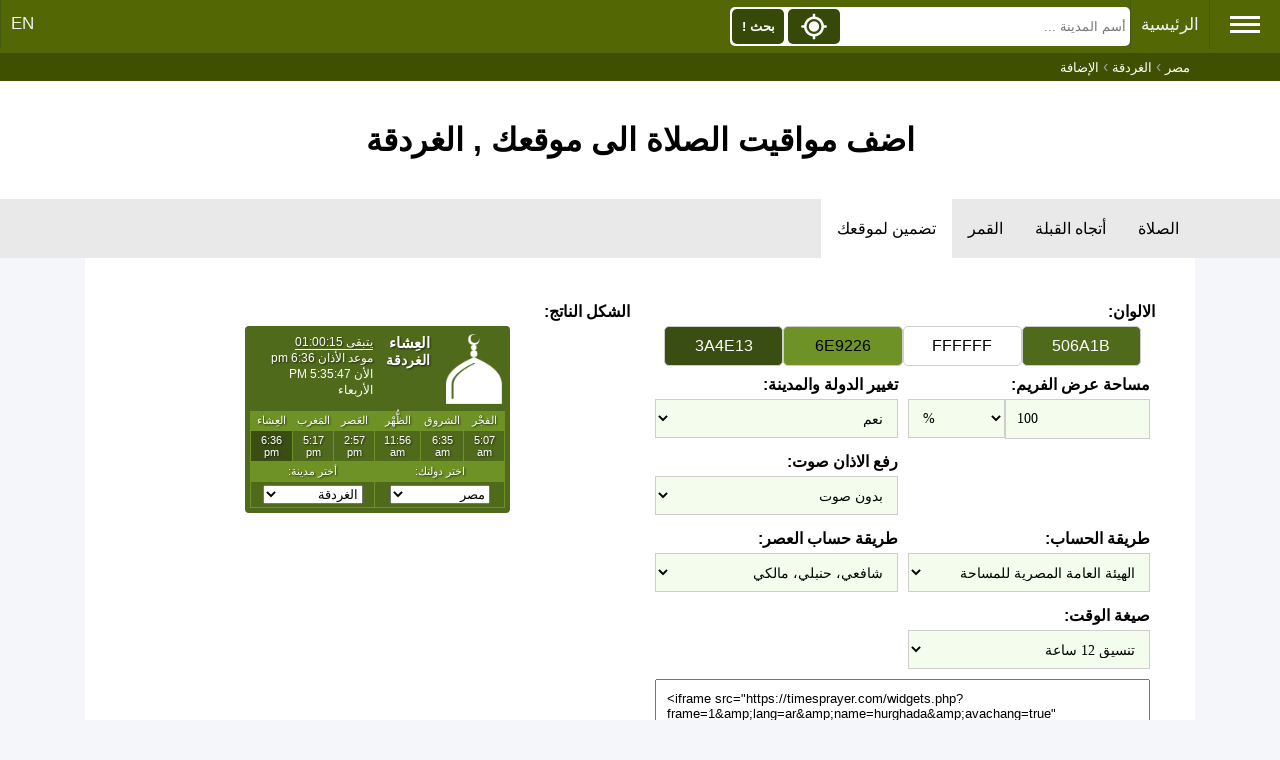

--- FILE ---
content_type: text/html; charset=UTF-8
request_url: https://timesprayer.com/prayer-times-widgets-hurghada.html
body_size: 6919
content:
<!DOCTYPE html><html lang="ar"><head><meta charset="utf-8"><title>إضف مواقيت الصلاة لمدينة الغردقة لموقعك الالكتروني</title><meta http-equiv="X-UA-Compatible" content="IE=edge"><meta name="viewport" content="width=device-width, initial-scale=1"><meta name="keywords" content="مواقيت الصلاة,مواقيت,الصلاة,اوقات الصلاة,Time prayer,Prayer Times الغردقة"/><meta name="description" content="إضف مواقيت الصلاة لمدينة الغردقة  prayer times الغردقة  لموقعك الالكتروني"/><link rel="shortcut icon" type="image/x-icon" href="//timesprayer.com/images/favicon.ico"/><meta name="theme-color" content="#59771D"><link rel="alternate" hreflang="x-default" href="https://timesprayer.com/prayer-times-widgets-hurghada.html"/><link rel="alternate" hreflang="ar" href="https://timesprayer.com/prayer-times-widgets-hurghada.html"/><link rel="alternate" hreflang="en" href="https://timesprayer.com/en/prayer-times-widgets-hurghada.html"/><meta property="og:title" content="إضف مواقيت الصلاة لمدينة الغردقة لموقعك الالكتروني"/><meta property="og:description" content="إضف مواقيت الصلاة لمدينة الغردقة  prayer times الغردقة  لموقعك الالكتروني"/><meta property="og:type" content="website"/><meta property="og:url" content="//timesprayer.com/prayer-times-widgets-hurghada.html"/><meta property="og:image" content="//timesprayer.com/files/1401982167_800px-Flag_of_Egypt.svg.png"/><link rel="image_src" type="image/png" href="//timesprayer.com/files/1401982167_800px-Flag_of_Egypt.svg.png"/><meta property="og:image:type" content="image/png"/><style>*{list-style:none;text-decoration:none;margin:0;padding:0;box-sizing:border-box;font-family:'Open Sans',sans-serif;direction:rtl}a{text-decoration:none;color:#2e52a4}body{background:#f5f6fa;position:relative}.container{min-height:calc(100vh-237px)}.sidebar{background:rgb(83,104,5);position:absolute;right:0;width:225px;height:100%;padding:20px 0;transition:all .5s ease;z-index:2;min-height:718px}.sidebar .logo{margin-bottom:30px;text-align:center}.sidebar .logo img{display:block;width:102.39px;height:127.28px;margin:0 auto}.sidebar .logo h3{color:#fff;margin:10px 0 5px}.sidebar .logo p{color:rgb(206,240,253);font-size:14px}.sidebar ul li{padding-left:5px}.sidebar ul li a{display:block;padding:13px 30px;border-bottom:1px solid #678d10;color:rgb(241,237,237);font-size:16px;position:relative}.sidebar ul li a:hover,.sidebar ul li a.active{color:#364909;background:white;border-left:2px solid rgb(86,104,5)}.sidebar ul li a:hover:before,.sidebar ul li a.active:before{display:block}.sidebar li a.prayertimes{background:url(//timesprayer.com/images/prayertimes.svg) no-repeat;background-position-y:center;background-position-x:right}.sidebar li a.date{background:url(//timesprayer.com/images/calendar.svg) no-repeat;background-position-y:center;background-position-x:right}.sidebar li a.convert{background:url(//timesprayer.com/images/clock.svg) no-repeat;background-position-y:center;background-position-x:right}.sidebar li a.moon{background:url(//timesprayer.com/images/moon.svg) no-repeat;background-position-y:center;background-position-x:right}.sidebar li a.zakat{background:url(//timesprayer.com/images/calculator.svg) no-repeat;background-position-y:center;background-position-x:right}.sidebar li a.dua{background:url(//timesprayer.com/images/dua.svg) no-repeat;background-position-y:center;background-position-x:right}.sidebar li a.qibla{background:url(//timesprayer.com/images/qibla.svg) no-repeat;background-position-y:center;background-position-x:right}.sidebar li a.allahnames{background:url(//timesprayer.com/images/99.svg) no-repeat;background-position-y:center;background-position-x:right}.sidebar li a.totalmuslims{background:url(//timesprayer.com/images/totalmuslims.svg) no-repeat;background-position-y:center;background-position-x:right}.container{padding:0;line-height:28px;max-width:1110px;margin:0 auto}#header{text-align:center;background:#FFF;padding:30px 0}.topnav{background-color:rgb(83,104,5);padding-bottom:3px}.topnav a{float:right;display:block;color:#f2f2f2;text-align:center;padding:14px 10px;text-decoration:none;font-size:17px;border-left:1px solid rgb(66,90,17)}.topnav .hamburger{padding:12px 20px;font-size:26px;display:inline;float:right;border-left:1px solid rgb(66,90,17);cursor:pointer}.topnav a:hover,.topnav .hamburger:hover{background-color:rgb(70,93,25);color:#FFF}.topnav .active{background-color:#4CAF50;color:white}.topnav .hamburger i{width:30px;height:3px;background-color:#FFF;margin:4px 0;display:block}.topnav-left{float:left}.containerBlock{background-color:#FFF;padding:30px;margin-top:30px}.containerBlock h1{font-size:26px}.containerBlock h2{font-size:20px}@media only screen and (max-width:1572px){.sidebar{right:-225px}}@media only screen and (max-width:640px){h1{font-size:22px}}#footer{background:#FFF;padding:30px;font-size:16px;color:rgb(71,97,20);text-align:center;border-top:#e6e6e6 solid 3px}.clear{clear:both}.topnav .searchBlock{display:inline-block}.topnav form{position:relative;display:inline-block;padding:0;margin:0;background-color:#FFF;margin-top:7px;border-radius:5px;width:400px}.topnav form input{height:35px;float:right;margin:2px;border-width:0;background-color:#FFF;padding:2px;width:70.5%}.topnav form button{height:35px;float:left;margin:2px;border-width:0;padding:2px;background-color:#364909;width:13%;border-radius:5px;color:#FFF;font-weight:bold}.topnav form button img{height:100%;width:100%}.autocomplete-items{position:absolute;right:3px;background-color:#FFF;width:98%;z-index:1;top:39px}.autocomplete-items div{padding:10px;cursor:pointer;background-color:#fff;text-align:right;font-size:.72em}.autocomplete-items div:nth-of-type(even){background:#f2f2f2}.autocomplete-items div:hover{background-color:#e9e9e9}.autocomplete-items div .ciname{display:block;color:#017cbd;line-height:1.2}.autocomplete-items div .flag{width:20px;height:14px;border-width:0;margin-left:5px}.a .autocomplete-items div:hover{background-color:#e9e9e9}span.flag{width:22px;height:15px;display:inline-block;border:1px solid #ccc}img.flag{width:30px}.flag{background:url(//timesprayer.com/images/flags_responsive.png) no-repeat;background-size:100%}.autocomplete-active{background-color:DodgerBlue!important;color:#fff}@media only screen and (min-width:1573px){.topnav form{margin-right:90px}}@media only screen and (max-width:640px){.topnav form,.topnav .searchBlock{display:inline-block;width:100%}}.breadcrumb{background-color:rgb(63 80 0);}.breadcrumb ol{padding:5px 5px;list-style:none;max-width:1110px;margin:0 auto;color:#999999}.breadcrumb ol li{display:inline;font-size:13px;color:#FFF}.breadcrumb ol li a{color:#FFF;text-decoration:none}.breadcrumb ol li a:hover{color:#ccc;text-decoration:underline}@media (max-width:640px){.breadcrumb{display:none}}.midLinks{background-color:#e9e9e9;text-overflow:ellipsis;white-space:nowrap}.midLinks ul{list-style-type:none;margin:0;padding:0;max-width:1110px;margin:0 auto}.midLinks li{display:inline-block}.midLinks li a{display:block;color:#000;text-align:center;padding:20px 16px;font-size:16px}.midLinks .active{background-color:#FFF}.currLinks{background-color:#FFF;padding:10px 5px}.currLinks a{padding:3px 10px;display:inline-block;margin-right:1%;border-radius:5px;background-color:#f7f7f7;margin-bottom:10px}.currLinks a:hover{background-color:#ddd}.currLinks .active{background-color:#ddd}@media only screen and (max-width:520px){.midLinks{overflow:scroll}.currLinks a{width:48%}}.header{padding:40px 20px;text-align:center;background-color:#FFF}.firstBlock{margin-top:0}.txt-center{text-align:center}.txt-right{text-align:right}.colorbuttoms input{font-size:16px;padding:10px;text-align:center;direction:ltr;border:1px solid rgb(206,206,206);box-sizing:border-box;width:23.60%;border-radius:5px}.rows .col3{width:32.99%;float:right;padding:5px;box-sizing:border-box}.rows .col2{width:49.99%;float:right;padding:5px;box-sizing:border-box}.setting label{font-weight:bold}.rows .col2 select{width:100%;padding:10px;font-size:14px;border:1px solid rgb(206,206,206);background:rgb(243,252,237);font-family:tahoma}.widthsize input{box-sizing:border-box;width:60%;float:left;direction:ltr;padding:11px;font-size:14px;border:1px solid rgb(206,206,206);background:rgb(243,252,237);font-family:tahoma}.rows .widthsize select{box-sizing:border-box;width:39.99%;float:left;direction:ltr}.resultcode{padding:5px}.resultcode textarea{width:100%;box-sizing:border-box;padding:11px;direction:ltr;resize:vertical}.listinformation .setting,.listinformation .result{float:right;width:50%;box-sizing:border-box;padding:10px}#iframe1{height:200px}#iframe2{height:275px}#iframe3{height:266px}@media only screen and (max-width:700px){.containerBlock{padding:0}}@media only screen and (max-width:350px){.listinformation{padding:0}.listinformation .info{padding:0}.prayertimerange{font-size:10px;line-height:16px}}@media only screen and (max-width:768px){.mobile{width:100%!important;display:block}.listinformation{padding:0}.prayertimerange{font-size:12px;line-height:16px}}</style><script>['https://timesprayer.com/js/jscolor.min.1.2.js'].forEach(function(src){var script=document.createElement('script');script.src=src;script.async=false;document.head.appendChild(script);script.onload=function(){function shadeColor(color,percent){var R=parseInt(color.substring(1,3),16);var G=parseInt(color.substring(3,5),16);var B=parseInt(color.substring(5,7),16);R=parseInt(R*(100+percent)/100);G=parseInt(G*(100+percent)/100);B=parseInt(B*(100+percent)/100);R=(R<255)?R:255;G=(G<255)?G:255;B=(B<255)?B:255;var RR=((R.toString(16).length==1)?"0"+R.toString(16):R.toString(16));var GG=((G.toString(16).length==1)?"0"+G.toString(16):G.toString(16));var BB=((B.toString(16).length==1)?"0"+B.toString(16):B.toString(16));return RR+GG+BB}function rgb2hex(rgb){if(/^#[0-9A-F]{6}$/i.test(rgb))return rgb;rgb=rgb.match(/^rgb\((\d+),\s*(\d+),\s*(\d+)\)$/);function hex(x){return("0"+parseInt(x).toString(16)).slice(-2)}return hex(rgb[1])+hex(rgb[2])+hex(rgb[3])}}});function updateURLParameter(url,param,paramVal,remove){var newAdditionalURL="";var tempArray=url.split("?");var baseURL=tempArray[0];var additionalURL=tempArray[1];var temp="";if(additionalURL){tempArray=additionalURL.split("&");for(var i=0;i<tempArray.length;i++){if(tempArray[i].split('=')[0]!=param){newAdditionalURL+=temp+tempArray[i];temp="&"}}}var rows_txt="";if(!remove){var rows_txt=temp+""+param+"="+paramVal}return baseURL+"?"+newAdditionalURL+rows_txt}function changeTextAreaContent(theme){var content=document.getElementById('continer'+theme).innerHTML.trim();var parser=new DOMParser();var htmlDoc=parser.parseFromString(content,"text/html");htmlDoc.getElementById("iframe"+theme).removeAttribute("onload");htmlDoc.getElementById("iframe"+theme).removeAttribute("id");document.getElementById("result"+theme).innerHTML=htmlDoc.documentElement.getElementsByTagName("body")[0].innerHTML.split('&').join('&amp;')}function resizeIframe(frameId){if(document.getElementById(frameId).contentWindow.document.documentElement!=null){document.getElementById(frameId).style.height=document.getElementById(frameId).contentWindow.document.body.offsetHeight+'px'}}function updateframe(theme){var iframeid="iframe"+theme;if(document.getElementById("typewidth"+theme).value=='%'&&parseInt(document.getElementById("width"+theme).value)>=100){document.getElementById("width"+theme).value=100}document.getElementById(iframeid).style.width=document.getElementById("width"+theme).value+document.getElementById("typewidth"+theme).value;var defaultValues={"sound":"false","avachang":"false","method":5,"asr":"0","time":"1","fcolor":"506A1B","scolor":"FFFFFF","tcolor":"6E9226","frcolor":"3A4E13"};var src=document.getElementById(iframeid).src;for(var elm in defaultValues){if(document.getElementById(elm+theme).value==defaultValues[elm]){src=updateURLParameter(src,elm,document.getElementById(elm+theme).value,true)}else{src=updateURLParameter(src,elm,document.getElementById(elm+theme).value,false)}};document.getElementById(iframeid).src=src;document.getElementById(iframeid).onload=function(){resizeIframe(iframeid);changeTextAreaContent(theme)}}</script><meta name="google" value="notranslate"></head><body><div class="topnav" id="myTopnav"><span class="hamburger"><i></i><i></i><i></i></span><a href="//timesprayer.com" title="مواقيت الصلاة">الرئيسية</a><div class="topnav-left"><a href="//timesprayer.com/en/prayer-times-widgets-hurghada.html" title="EN">EN</a></div><div class="searchBlock" itemscope itemtype="https://schema.org/WebSite"><meta itemprop="url" content="//timesprayer.com/"/><form class="searchform" method="get" action="//timesprayer.com/search/" itemprop="potentialAction" itemscope itemtype="https://schema.org/SearchAction"><meta itemprop="target" content="//timesprayer.com/search/?q={q}"/><input type="search" name="q" id="q" aria-label="Search" placeholder="أسم المدينة ..." autocomplete="off" itemprop="query-input"/><button type="submit" class="search" onclick="searchLocation();return false;">بحث !</button><button type="button" class="location" onclick="myLocation()"><img src="//timesprayer.com/images/location.svg" title="جد مكاني !"></button></form><span id="resultLocation" style="color:#FFF;"></span></div><div class="clear"></div></div><div class="sidebar"><div class="logo"><a href="//timesprayer.com" title="مواقيت الصلاة"><img src="//timesprayer.com/images/logo.png" alt="logo"><h3>مواقيت الصلاة</h3><p>مواعيد الأذان</p></a></div><ul><li><a href="//timesprayer.com/prayertimes/" title="مواقيت الصلاة" class="prayertimes">مواقيت الصلاة</a></li><li><a href="//timesprayer.com/qibla/" title="إتجاه القبلة" class="qibla"> إتجاه القبلة</a></li><li><a href="//timesprayer.com/moon/" title="القمر اليوم" class="moon">القمر اليوم</a></li><li><a href="//timesprayer.com/zakatcalculator.html" title="حاسبة الزكاة" class="zakat">حاسبة الزكاة</a></li><li><a href="//timesprayer.com/todayhijridate.html" title="التاريخ الهجري" class="date">التاريخ الهجري</a></li><li><a href="//timesprayer.com/dateconverter.html" title="تحويل التاريخ" class="convert">تحويل التاريخ</a></li><li><a href="//timesprayer.com/hijricalendar.html" title="التقويم الهجري" class="date">التقويم الهجري</a></li><li><a href="//timesprayer.com/dua-and-azkar/" title="الدعاء والأذكار" class="dua"> الدعاء والأذكار</a></li><li><a href="//timesprayer.com/99-names-of-allah/" title="أسماء الله الحسنى" class="allahnames">أسماء الله الحسنى</a></li><li><a href="//timesprayer.com/muslim-population/" title="تعداد المسلمين" class="totalmuslims">تعداد المسلمين</a></li><li><a href="https://islamicazkar.com/" target="_blank" title="Islamic azkar" class="allahnames">أذكار إسلامية</a></li></ul></div><div class="breadcrumb"><ol itemscope itemtype="https://schema.org/BreadcrumbList"><li itemprop="itemListElement" itemscope itemtype="https://schema.org/ListItem"><a itemprop="item" href="//timesprayer.com/prayer-times-cities-egypt.html"><span itemprop="name">مصر</span></a><meta itemprop="position" content="1"/></li> ›
            <li itemprop="itemListElement" itemscope itemtype="https://schema.org/ListItem"><a itemprop="item" href="//timesprayer.com/prayer-times-in-hurghada.html"><span itemprop="name">الغردقة</span></a><meta itemprop="position" content="2"/></li> ›
            <li itemprop="itemListElement" itemscope itemtype="https://schema.org/ListItem"><span itemprop="name">الإضافة</span><meta itemprop="position" content="3"/></li></ol></div><div class="header"><h1>اضف مواقيت الصلاة الى موقعك , الغردقة</h1></div><div class="midLinks"><ul><li><a href="//timesprayer.com/prayer-times-in-hurghada.html" title="مواقيت الصلاة الغردقة">الصلاة</a></li><li><a href="//timesprayer.com/direction-qibla-hurghada.html" title="اتجاه القبلة نحو الكعبة من الغردقة">أتجاه القبلة</a></li><li><a href="//timesprayer.com/moon/egypt-eg/hurghada/">القمر</a></li><li><a href="//timesprayer.com/prayer-times-widgets-hurghada.html" class="active" title="تضمين لموقعك الغردقة"> تضمين لموقعك</a></li></ul></div><div class="container"><div class="containerBlock firstBlock"><div class="listinformation"><div class="setting mobile"><div class="colors"><label>الالوان:</label><div class="colorbuttoms txt-center"><input class="jscolor" value="506A1B" onchange="updateframe(1);" id="fcolor1" autocomplete="off" style="background-color:rgb(80,106,27);color:rgb(255,255,255);"><input class="jscolor " value="FFFFFF" onchange="updateframe(1);" id="scolor1" autocomplete="off" style="background-color:rgb(255,255,255);color:rgb(0,0,0);"><input class="jscolor" value="6E9226" onchange="updateframe(1);" id="tcolor1" autocomplete="off" style="background-color:rgb(47,105,146);color:rgb(255,255,255);"><input class="jscolor" value="3A4E13" onchange="updateframe(1);" id="frcolor1" autocomplete="off" style="background-color:rgb(58,78,19);color:rgb(255,255,255);"></div></div><div class="options rows"><div class="col2 widthsize"><label>مساحة عرض الفريم:</label><input type="number" name="width" id="width1" value="100" onchange="updateframe(1);" required/><select name="typewidth" id="typewidth1" onchange="updateframe(1);"><option value="%" selected>%</option><option value="px">PX</option></select></div><div class="col2"><label>تغيير الدولة والمدينة:</label><select name="avachang" id="avachang1" onchange="updateframe(1);"><option value="true">نعم</option><option value="false">لا</option></select></div><div class="col2"><label>رفع الاذان صوت:</label><select name="sound" id="sound1" onchange="updateframe(1);"><option value="false">بدون صوت</option><option value="true">رفع الاذان صوت</option></select></div><div class="col2"><label>طريقة الحساب:</label><select name="method" id="method1" onchange="updateframe(1);"><option value="0">الجعفري - الاثنى عشريه</option><option value="1">كراتشي - جامعة العلوم الإسلامية</option><option value="2">الجمعية الإسلامية لأمريكا الشمالية</option><option value="3">رابطة العالم الإسلامي</option><option value="4">مكه - ام القرى</option><option value="5" selected="selected">الهيئة العامة المصرية للمساحة</option><option value="6">إعداد مخصص</option><option value="7">جامعة طهران - معهد الجيوفيزياء</option><option value="8">وزارة الشؤون الدينية والأوقاف الجزائرية</option><option value="9">الخليج 90 دقيقه العشاء ثابت</option><option value="10">الهيئة العامة المصرية للمساحة (Bis)</option><option value="11">اتحاد المنظمات الإسلامية في فرنسا</option><option value="12">نظام المعلومات الاندونيسي</option><option value="13">الشؤون الدينية التركية</option><option value="14">ألمانيا مخصص</option><option value="15">روسيا مخصص</option><option value="16">قطر</option><option value="17">مكه - ام القرى - رمضان</option><option value="18">هيئة المجلس الإسلامي السنغافوري (مویس)</option><option value="19">الكويت</option></select></div><div class="col2"><label>طريقة حساب العصر:</label><select name="asr" id="asr1" onchange="updateframe(1);"><option value="0" selected="selected">شافعي، حنبلي، مالكي</option><option value="1">حنفي</option></select></div><div class="col2"><label>صيغة الوقت:</label><select name="time" id="time1" onchange="updateframe(1);"><option value="0">تنسيق 24 ساعة</option><option value="1" selected="selected">تنسيق 12 ساعة</option></select></div><div class="clear"></div><div class="resultcode"><textarea name="result" id="result1" onclick="this.focus();this.select()" rows="6"></textarea></div></div></div><div class="result mobile"><h4>الشكل الناتج:</h4><div class="txt-center" style="width:265px;margin:0 auto;" id="continer1"><iframe src="//timesprayer.com/widgets.php?frame=1&lang=ar&name=hurghada" id="iframe1" style="border:none;overflow:hidden;"></iframe></div></div><div class="clear"></div></div><script>updateframe(1);</script></div><div class="containerBlock"><div class="listinformation"><div class="setting mobile"><div class="colors"><label>الالوان:</label><div class="colorbuttoms txt-center"><input class="jscolor" value="506A1B" onchange="updateframe(2);" id="fcolor2" autocomplete="off" style="background-color:rgb(80,106,27);color:rgb(255,255,255);"><input class="jscolor " value="FFFFFF" onchange="updateframe(2);" id="scolor2" autocomplete="off" style="background-color:rgb(255,255,255);color:rgb(0,0,0);"><input class="jscolor" value="6E9226" onchange="updateframe(2);" id="tcolor2" autocomplete="off" style="background-color:rgb(47,105,146);color:rgb(255,255,255);"><input class="jscolor" value="3A4E13" onchange="updateframe(2);" id="frcolor2" autocomplete="off" style="background-color:rgb(58,78,19);color:rgb(255,255,255);"></div></div><div class="options rows"><div class="col2 widthsize"><label>مساحة عرض الفريم:</label><input type="number" name="width" id="width2" value="100" onchange="updateframe(2);" required/><select name="typewidth" id="typewidth2" onchange="updateframe(2);"><option value="%" selected>%</option><option value="px">PX</option></select></div><div class="col2"><label>تغيير الدولة والمدينة:</label><select name="avachang" id="avachang2" onchange="updateframe(2);"><option value="true">نعم</option><option value="false">لا</option></select></div><div class="col2"><label>رفع الاذان صوت:</label><select name="sound" id="sound2" onchange="updateframe(2);"><option value="false">بدون صوت</option><option value="true">رفع الاذان صوت</option></select></div><div class="col2"><label>طريقة الحساب:</label><select name="method" id="method2" onchange="updateframe(2);"><option value="0">الجعفري - الاثنى عشريه</option><option value="1">كراتشي - جامعة العلوم الإسلامية</option><option value="2">الجمعية الإسلامية لأمريكا الشمالية</option><option value="3">رابطة العالم الإسلامي</option><option value="4">مكه - ام القرى</option><option value="5" selected="selected">الهيئة العامة المصرية للمساحة</option><option value="6">إعداد مخصص</option><option value="7">جامعة طهران - معهد الجيوفيزياء</option><option value="8">وزارة الشؤون الدينية والأوقاف الجزائرية</option><option value="9">الخليج 90 دقيقه العشاء ثابت</option><option value="10">الهيئة العامة المصرية للمساحة (Bis)</option><option value="11">اتحاد المنظمات الإسلامية في فرنسا</option><option value="12">نظام المعلومات الاندونيسي</option><option value="13">الشؤون الدينية التركية</option><option value="14">ألمانيا مخصص</option><option value="15">روسيا مخصص</option><option value="16">قطر</option><option value="17">مكه - ام القرى - رمضان</option><option value="18">هيئة المجلس الإسلامي السنغافوري (مویس)</option><option value="19">الكويت</option></select></div><div class="col2"><label>طريقة حساب العصر:</label><select name="asr" id="asr2" onchange="updateframe(2);"><option value="0" selected="selected">شافعي، حنبلي، مالكي</option><option value="1">حنفي</option></select></div><div class="col2"><label>صيغة الوقت:</label><select name="time" id="time2" onchange="updateframe(2);"><option value="0">تنسيق 24 ساعة</option><option value="1" selected="selected">تنسيق 12 ساعة</option></select></div><div class="clear"></div><div class="resultcode"><textarea name="result" id="result2" onclick="this.focus();this.select()" rows="6"></textarea></div></div></div><div class="result mobile"><h4>الشكل الناتج:</h4><div class="txt-center" style="width:265px;margin:0 auto;" id="continer2"><iframe src="//timesprayer.com/widgets.php?frame=2&lang=ar&name=hurghada" id="iframe2" style="border:none;overflow:hidden;"></iframe></div></div><div class="clear"></div></div><script>updateframe(2);</script></div><div class="containerBlock"><div class="listinformation"><div class="setting mobile"><div class="colors"><label>الالوان:</label><div class="colorbuttoms txt-center"><input class="jscolor" value="506A1B" onchange="updateframe(3);" id="fcolor3" autocomplete="off" style="background-color:rgb(80,106,27);color:rgb(255,255,255);"><input class="jscolor " value="FFFFFF" onchange="updateframe(3);" id="scolor3" autocomplete="off" style="background-color:rgb(255,255,255);color:rgb(0,0,0);"><input class="jscolor" value="6E9226" onchange="updateframe(3);" id="tcolor3" autocomplete="off" style="background-color:rgb(47,105,146);color:rgb(255,255,255);"><input class="jscolor" value="3A4E13" onchange="updateframe(3);" id="frcolor3" autocomplete="off" style="background-color:rgb(58,78,19);color:rgb(255,255,255);"></div></div><div class="options rows"><div class="col2 widthsize"><label>مساحة عرض الفريم:</label><input type="number" name="width" id="width3" value="100" onchange="updateframe(3);" required/><select name="typewidth" id="typewidth3" onchange="updateframe(3);"><option value="%" selected>%</option><option value="px">PX</option></select></div><div class="col2"><label>تغيير الدولة والمدينة:</label><select name="avachang" id="avachang3" onchange="updateframe(3);"><option value="true">نعم</option><option value="false">لا</option></select></div><div class="col2"><label>رفع الاذان صوت:</label><select name="sound" id="sound3" onchange="updateframe(3);"><option value="false">بدون صوت</option><option value="true">رفع الاذان صوت</option></select></div><div class="col2"><label>طريقة الحساب:</label><select name="method" id="method3" onchange="updateframe(3);"><option value="0">الجعفري - الاثنى عشريه</option><option value="1">كراتشي - جامعة العلوم الإسلامية</option><option value="2">الجمعية الإسلامية لأمريكا الشمالية</option><option value="3">رابطة العالم الإسلامي</option><option value="4">مكه - ام القرى</option><option value="5" selected="selected">الهيئة العامة المصرية للمساحة</option><option value="6">إعداد مخصص</option><option value="7">جامعة طهران - معهد الجيوفيزياء</option><option value="8">وزارة الشؤون الدينية والأوقاف الجزائرية</option><option value="9">الخليج 90 دقيقه العشاء ثابت</option><option value="10">الهيئة العامة المصرية للمساحة (Bis)</option><option value="11">اتحاد المنظمات الإسلامية في فرنسا</option><option value="12">نظام المعلومات الاندونيسي</option><option value="13">الشؤون الدينية التركية</option><option value="14">ألمانيا مخصص</option><option value="15">روسيا مخصص</option><option value="16">قطر</option><option value="17">مكه - ام القرى - رمضان</option><option value="18">هيئة المجلس الإسلامي السنغافوري (مویس)</option><option value="19">الكويت</option></select></div><div class="col2"><label>طريقة حساب العصر:</label><select name="asr" id="asr3" onchange="updateframe(3);"><option value="0" selected="selected">شافعي، حنبلي، مالكي</option><option value="1">حنفي</option></select></div><div class="col2"><label>صيغة الوقت:</label><select name="time" id="time3" onchange="updateframe(3);"><option value="0">تنسيق 24 ساعة</option><option value="1" selected="selected">تنسيق 12 ساعة</option></select></div><div class="clear"></div><div class="resultcode"><textarea name="result" id="result3" onclick="this.focus();this.select()" rows="6"></textarea></div></div></div><div class="result mobile"><h4>الشكل الناتج:</h4><div class="txt-center" style="width:265px;margin:0 auto;" id="continer3"><iframe src="//timesprayer.com/widgets.php?frame=3&lang=ar&name=hurghada" id="iframe3" style="border:none;overflow:hidden;"></iframe></div></div><div class="clear"></div></div><script>updateframe(3);</script></div></div><div id="footer"><div>V1.25.7-S3
- <a href="//timesprayer.com/c-PrivacyPolicy.html" title="Privacy Policy">Privacy Policy</a> - <a href="//timesprayer.com/c-aboutads.html" title="ظهور الاعلانات">ظهور الاعلانات</a></div><div><a href="https://symbolcopyright.com/" target="_blank" title="&#169;">&#169;</a> 2011 جميع الحقوق محفوظة لموقع <a href="//timesprayer.com" title="مواقيت الصلاة">مواقيت الصلاة</a></div>
Developed by MRSD</div><script>var hamburger=document.querySelector(".hamburger");hamburger.addEventListener("click",function(){var elm=document.getElementsByClassName("sidebar")[0];var currentVal=window.getComputedStyle(elm,null).getPropertyValue('right');if(currentVal=='0px'||currentVal==''){elm.style.right="-225px"}else{elm.style.right="0px"}});var siteURL='//timesprayer.com';var language='ar';function appJs(jsFile){var element=document.createElement("script");element.src=jsFile;document.body.appendChild(element)};function afterLoad(){setTimeout(function downloadJs(){appJs("https://maps.googleapis.com/maps/api/js?key=AIzaSyC9IneXdwfkqK4UbkZ_OZ_S0gDtfj9Ux0w&language=en");appJs("//timesprayer.com/js/search.1.2.3.js");var element=document.createElement("script");element.async=true;element.src="//pagead2.googlesyndication.com/pagead/js/adsbygoogle.js";document.body.appendChild(element);(adsbygoogle=window.adsbygoogle||[]).push({google_ad_client:"ca-pub-9184638470810001",enable_page_level_ads:true})},2000)}if(window.addEventListener)window.addEventListener("load",afterLoad,false);else if(window.attachEvent)window.attachEvent("onload",afterLoad);else window.onload=afterLoad;(function(i,s,o,g,r,a,m){i['GoogleAnalyticsObject']=r;i[r]=i[r]||function(){(i[r].q=i[r].q||[]).push(arguments)},i[r].l=1*new Date();a=s.createElement(o),m=s.getElementsByTagName(o)[0];a.async=1;a.src=g;m.parentNode.insertBefore(a,m)})(window,document,'script','//www.google-analytics.com/analytics.js','ga');ga('create','UA-51636779-1','timesprayer.com');ga('send','pageview');</script></body></html>

--- FILE ---
content_type: text/html; charset=UTF-8
request_url: https://timesprayer.com/widgets.php?frame=1&lang=ar&name=hurghada&avachang=true
body_size: 3904
content:
<!DOCTYPE html><html><head><title>Widget</title><style>html,body{margin:0;padding:0;background:#FFF}</style></head><body><style type="text/css">#boxframeprayer{width:100%;background:#506A1B;direction:rtl;color:#FFF;padding:5px;font-family:Tahoma,Geneva,sans-serif;border-radius:4px;box-sizing:border-box}#boxframeprayer img{border:0}#boxframeprayer table{border:0;width:100%;border-collapse:collapse}#boxframeprayer table tr td{vertical-align:top;padding:3px}#boxframeprayer table tr:first-child td img{height:70px}#boxframeprayer table tr td .currentpray{font-size:15px;font-weight:bold;text-shadow:1px 1px 2px rgba(0,0,0,.63)}#boxframeprayer table tr td .thetimes{font-size:12px;font-weight:normal;line-height:16px;text-shadow:1px 1px 2px rgba(0,0,0,.63)}#boxframeprayer table tr td .thetimes span:first-child{border-bottom:1px solid #FFF}#boxframeprayer table tr td .datetime{font-size:12px;font-weight:normal;line-height:16px;text-align:right}#boxframeprayer table tr td .city{font-size:14px;font-weight:bold;text-shadow:1px 1px 2px rgba(0,0,0,.63)}#boxframeprayer table tr td .country{font-size:12px;font-weight:normal;text-shadow:1px 1px 2px rgba(0,0,0,.63)}#boxframeprayer table tr.headtdprayer td{font-size:12px;text-align:center;background:#6E9226}#boxframeprayer table.tbllistprayer tr td{font-size:11px;text-align:center;border-right:1px solid #6E9226;border-left:1px solid #6E9226;border-bottom:1px solid #6E9226;text-shadow:1px 1px 2px rgba(0,0,0,.63)}.optiontr1 select{max-width:100px}td.heightlithcolor{background:#3A4E13}</style><div id="boxframeprayer"><table><tr><td><a href="//timesprayer.com/prayer-times-in-hurghada.html" target="_blank" title="مواقيت الصلاة"><img src="//timesprayer.com/images/logo.png" alt=""></a></td><td><div class="currentpray">العِشاء</div><div class="city">الغردقة</div><div class="country"></div></td><td><div class="thetimes"><span>يتبقى <span id="countdown" style="font-size:12px;background:none;padding:0;margin:0;">--:--:--</span></span><br><span>موعد الأذان 6:36 pm</span></div><div class="datetime playsound">الأن <span id="timenowinthecity">05:35:43 PM</span><br>الأربعاء</div></td></tr></table><table class="tbllistprayer"><tr class="headtdprayer"><td>الفجْر</td>
<td>الشروق</td>
<td>الظُّهْر</td>
<td>العَصر</td>
<td>المَغرب</td>
<td>العِشاء</td>
</tr><tr class="tbprayer"><td >5:07 am</td>
<td >6:35 am</td>
<td >11:56 am</td>
<td >2:57 pm</td>
<td >5:17 pm</td>
<td class="heightlithcolor">6:36 pm</td>
</tr><tr class="headtdprayer optiontr1"><td colspan="3">اختر دولتك:</td><td colspan="3">أختر مدينة:</td></tr><tr class="optiontr1"><td colspan="3"><select name="country" id="cid" onchange="changeCountry()"><option value="1">السعودية</option><option value="2" selected="selected">مصر</option><option value="3">الإمارات</option><option value="4">اليمن</option><option value="5">فلسطين</option><option value="6">ليبيا</option><option value="7">المغرب</option><option value="8">تونس</option><option value="9">الجزائر</option><option value="10">العراق</option><option value="11">السودان</option><option value="12">الكويت</option><option value="13">قطر</option><option value="14">الأردن</option><option value="15">لبنان</option><option value="16">سوريا</option><option value="17">عمان</option><option value="18">الهند</option><option value="19">تركيا</option><option value="20">المملكة المتحدة</option><option value="21">روسيا</option><option value="22">امريكا</option><option value="23">موريتانيا</option><option value="24">كوريا الجنوبية</option><option value="25">كوريا الشمالية</option><option value="26">إندونيسيا</option><option value="27">ماليزيا</option><option value="28">فليبين</option><option value="29">كندا</option><option value="30">فرنسا</option><option value="31">البحرين</option><option value="32">الصين</option><option value="33">اليابان</option><option value="34">إيران</option><option value="36">إيطاليا</option><option value="37">ألمانيا</option><option value="38">السويد</option><option value="39">بنغلاديش</option><option value="40">باكستان</option><option value="41">أفغانستان</option><option value="43">كازاخستان</option><option value="44">إسبانيا</option><option value="45">النرويج</option><option value="176">نيجيريا</option></select></td><td colspan="3"><select name="city" id="ciid" onchange="changecity()"><option value="cairo">القاهرة</option><option value="alexandria">الأسكندرية</option><option value="assiut">اسيوط</option><option value="aswan">أسوان</option><option value="al-jizah">الجيزة</option><option value="bani-suwayf">بني سويف</option><option value="damanhour">دمنهور</option><option value="damiata">دمياط</option><option value="al-giza">الجيزة</option><option value="al-fayoum">الفيوم</option><option value="helwan">حلوان</option><option value="ismailia">إسماعيلية</option><option value="luksor">الأكسر</option><option value="al-gharbiyah">الغربية</option><option value="port-said">بور سعيد</option><option value="sharm-el-shaikh">شرم الشيخ</option><option value="sohag-suhaj">سهاج</option><option value="shubra-el-khema">شبرا الخيمة</option><option value="suez">السويس</option><option value="el-mahalla-el-kubra">المحلة الكبرى</option><option value="el-mansoura">المنصورة</option><option value="tanta">طنطا</option><option value="zagazig">الزقازيق</option><option value="khusus">الخصوص</option><option value="damanhur">دمنهور</option><option value="el-minya">المنيا</option><option value="damietta">دمياط</option><option value="luxor">الأقصر</option><option value="qena">قنا</option><option value="sohag">سوهاج</option><option value="shibin-el-kom">شبين الكوم</option><option value="hurghada" selected="selected">الغردقة</option><option value="banha">بنها</option><option value="kafr-al-sheikh">كفر الشيخ</option><option value="mallawi">ملوي</option><option value="el-arish">العريش</option><option value="belbeis">بلبيس</option><option value="10th-of-ramadan-city">مدينة العاشر من رمضان</option><option value="marsa-matruh">مرسى مطروح</option><option value="mit-ghamr">ميت غمر</option><option value="kafr-el-dawwar">كفر الدوار</option><option value="qalyub">قليوب</option><option value="desouk">دسوق</option><option value="abu-kabir">ابو كبير</option><option value="girga">جرجا</option><option value="akhmim">أخميم</option><option value="el-matareya">المطرية</option><option value="edko">إدكو</option><option value="bilqas">بلقاس</option><option value="zifta">زفتى</option><option value="samalut">سمالوط</option><option value="menouf">منوف</option><option value="senbellawein">السنبلاوين</option><option value="tahta">طهطا</option><option value="bush">(مركز ناصر (بوش</option><option value="ashmoun">أشمون</option><option value="manfalut">منفلوط</option><option value="senuris">سنورس</option><option value="beni-mazar">بني مزار</option><option value="faqous">فاقوس</option><option value="talkha">طلخا</option><option value="armant">أرمنت</option><option value="maghagha">مغاغة</option><option value="dairut">ديروط</option><option value="kom-ombo">كوم امبو</option><option value="kafr-al-zayat">كفر الزيات</option><option value="abu-tig">أبو تيج</option><option value="edfu">إدفو</option><option value="rosetta">رشيد</option><option value="esna">إسنا</option><option value="dikirnis">دكرنس</option><option value="abnub">أبنوب</option><option value="tima">طما</option><option value="beila">بيلا</option><option value="el-kanater">القناطر</option><option value="al-fashn">الفشن</option><option value="al-mansha">المنشي</option><option value="el-gamalia">الجمالية</option><option value="fuwa">فُوّه</option><option value="minya-al-qamh">منيا القمح</option><option value="kharga">الخارجة</option><option value="qus">قوص</option><option value="khanka">الخانكة</option><option value="abu-qirqas">أبو قرقاص</option><option value="biba">ببا</option><option value="samannoud">سمنود</option><option value="shibin-al-qanater">شبين القناطر</option><option value="ibshawai">إبشواي</option><option value="sherbin">شربين</option><option value="drib-nigm">ديرب نجم</option><option value="basyoun">بسيون</option><option value="dishna">دشنا</option><option value="al-hamool">الحامول</option><option value="farshut">فرشوط</option><option value="tala">تلا</option><option value="ash-shuhada">شباس الشهداء</option><option value="tamiya">طامية</option><option value="mashtul-el-sook">مشتول السوق</option><option value="sadat-city">مدينه السادات</option><option value="el-ghanayem">الغنايم</option><option value="itsa">إطسا</option><option value="al-baliyana">البلينا</option><option value="hosh-issa">حوش عيسى</option><option value="matai">مطاي</option><option value="juhayna">حهينة</option><option value="sidi-salem">سيدي سالم</option><option value="naj-hammadi">نجع حمادي</option><option value="quesna">قويسنا</option><option value="hehya">ههيا</option><option value="abul-matamir">أبو المطامير</option><option value="el-ubour">العبور</option><option value="el-badari">البداري</option><option value="al-kanayat">القنايات</option><option value="tukh">طوخ</option><option value="bagour">الباجور</option><option value="etay-el-barud">إيتاى البارود</option><option value="deir-mawas">دير مواس</option><option value="baltim">بلطيم</option><option value="abu-hammad">أبو حماد</option><option value="abu-hummus">أبو حمص</option><option value="nabaroh">نبروة</option><option value="sharm-el-sheikh">شرم الشيخ</option><option value="daraw">دراو</option><option value="sumusta-al-waqf">سمسطا الوقف</option><option value="al-wasta">الواسطى</option><option value="kom-hamadah">كوم حمادة</option><option value="al-quseir">القصير</option><option value="qallin">قلين</option><option value="menoufia">المنوفية</option><option value="faraskur">فارسكور</option><option value="ras-gharib">رأس غارب</option><option value="dar-as-salam">دار السلام</option><option value="mit-salsil">ميت سلسبيل</option><option value="al-husseinieh">الحسينية</option><option value="kafr-el-batikh">كفر البطيخ</option><option value="el-qantara">القنطره</option><option value="shubrakhit">شبراخيت</option><option value="el-mahmoudiyah">المحمودية</option><option value="al-waqf">الوقف</option><option value="qaha">قها</option><option value="kotoor">قطور</option><option value="kafr-saad">كفر سعد</option><option value="qift">قفط</option></select></td></tr></table></div><script>function httpAjax(url,mFunction){var xhttp=new XMLHttpRequest();xhttp.onreadystatechange=function(){if(this.readyState==4&&this.status==200){mFunction(JSON.parse(this.responseText))}};xhttp.open("GET",url,true);xhttp.send()}function changeCountry(){var c_value=document.getElementById("cid").value;httpAjax('//timesprayer.com/ajax.php?do=loadCities&language=ar&cid='+c_value,function(result){if(result.status==1){document.getElementById("ciid").innerHTML=result.msg}})}function changecity(){var ci_value=document.getElementById("ciid").value;var thisurl=window.location.href;var newUrl=thisurl.replace("name=hurghada","name="+ci_value);window.location.href=newUrl}var city_offset="2";var reminingtime=3617000;var soundfile="reqiular";var douration_sound="243";var clean_url='timesprayer.com';</script><script src="//timesprayer.com/js/ptimer.js"></script><script>(function(i,s,o,g,r,a,m){i['GoogleAnalyticsObject']=r;i[r]=i[r]||function(){(i[r].q=i[r].q||[]).push(arguments)},i[r].l=1*new Date();a=s.createElement(o),m=s.getElementsByTagName(o)[0];a.async=1;a.src=g;m.parentNode.insertBefore(a,m)})(window,document,'script','//www.google-analytics.com/analytics.js','ga');ga('create','UA-51636779-1','timesprayer.com');ga('send','pageview');</script></body></html>

--- FILE ---
content_type: text/html; charset=UTF-8
request_url: https://timesprayer.com/widgets.php?frame=2&lang=ar&name=hurghada&avachang=true
body_size: 3905
content:
<!DOCTYPE html><html><head><title>Widget</title><style>html,body{margin:0;padding:0;background:#FFF}</style></head><body><style type="text/css">#boxframeprayer{width:100%;background:#506A1B;direction:rtl;color:#FFF;padding:5px;font-family:Tahoma,Geneva,sans-serif;border-radius:4px;box-sizing:border-box}#boxframeprayer img{border:0}#boxframeprayer table{border:0;width:100%;border-collapse:collapse}#boxframeprayer table tr td{vertical-align:top;padding:3px}#boxframeprayer table tr:first-child td img{height:70px}#boxframeprayer table tr td .currentpray{font-size:15px;font-weight:bold;text-shadow:1px 1px 2px rgba(0,0,0,.63)}#boxframeprayer table tr td .thetimes{font-size:12px;font-weight:normal;line-height:16px;text-shadow:1px 1px 2px rgba(0,0,0,.63)}#boxframeprayer table tr td .thetimes span:first-child{border-bottom:1px solid #FFF}#boxframeprayer table tr td .datetime{font-size:12px;font-weight:normal;line-height:16px;text-align:right}#boxframeprayer table tr td .city{font-size:14px;font-weight:bold;text-shadow:1px 1px 2px rgba(0,0,0,.63)}#boxframeprayer table tr td .country{font-size:12px;font-weight:normal;text-shadow:1px 1px 2px rgba(0,0,0,.63)}#boxframeprayer table tr.headtdprayer td{font-size:12px;text-align:center;background:#6E9226}#boxframeprayer table.tbllistprayer tr td{font-size:11px;text-align:center;border-right:1px solid #6E9226;border-left:1px solid #6E9226;border-bottom:1px solid #6E9226;text-shadow:1px 1px 2px rgba(0,0,0,.63)}.optiontr1 select{max-width:100px}td.heightlithcolor{background:#3A4E13}</style><div id="boxframeprayer"><table><tr><td><a href="//timesprayer.com/prayer-times-in-hurghada.html" target="_blank" title="مواقيت الصلاة"><img src="//timesprayer.com/images/logo.png" alt=""></a></td><td><div class="currentpray">العِشاء</div><div class="city">الغردقة</div><div class="country"></div></td><td><div class="thetimes"><span>يتبقى <span id="countdown" style="font-size:12px;background:none;padding:0;margin:0;">--:--:--</span></span><br><span>موعد الأذان 6:36 pm</span></div><div class="datetime playsound">الأن <span id="timenowinthecity">05:35:43 PM</span><br>الأربعاء</div></td></tr></table><table class="tbllistprayer"><tr class="headtdprayer"><td colspan="3">الصلاة</td><td colspan="3">الوقت</td></tr>
<tr><td colspan="3" >الفجْر</td><td colspan="3" >5:07 am</td></tr>
<tr><td colspan="3" >الشروق</td><td colspan="3" >6:35 am</td></tr>
<tr><td colspan="3" >الظُّهْر</td><td colspan="3" >11:56 am</td></tr>
<tr><td colspan="3" >العَصر</td><td colspan="3" >2:57 pm</td></tr>
<tr><td colspan="3" >المَغرب</td><td colspan="3" >5:17 pm</td></tr>
<tr><td colspan="3" class="heightlithcolor">العِشاء</td><td colspan="3" class="heightlithcolor">6:36 pm</td></tr>
<tr class="headtdprayer optiontr1"><td colspan="3">اختر دولتك:</td><td colspan="3">أختر مدينة:</td></tr><tr class="optiontr1"><td colspan="3"><select name="country" id="cid" onchange="changeCountry()"><option value="1">السعودية</option><option value="2" selected="selected">مصر</option><option value="3">الإمارات</option><option value="4">اليمن</option><option value="5">فلسطين</option><option value="6">ليبيا</option><option value="7">المغرب</option><option value="8">تونس</option><option value="9">الجزائر</option><option value="10">العراق</option><option value="11">السودان</option><option value="12">الكويت</option><option value="13">قطر</option><option value="14">الأردن</option><option value="15">لبنان</option><option value="16">سوريا</option><option value="17">عمان</option><option value="18">الهند</option><option value="19">تركيا</option><option value="20">المملكة المتحدة</option><option value="21">روسيا</option><option value="22">امريكا</option><option value="23">موريتانيا</option><option value="24">كوريا الجنوبية</option><option value="25">كوريا الشمالية</option><option value="26">إندونيسيا</option><option value="27">ماليزيا</option><option value="28">فليبين</option><option value="29">كندا</option><option value="30">فرنسا</option><option value="31">البحرين</option><option value="32">الصين</option><option value="33">اليابان</option><option value="34">إيران</option><option value="36">إيطاليا</option><option value="37">ألمانيا</option><option value="38">السويد</option><option value="39">بنغلاديش</option><option value="40">باكستان</option><option value="41">أفغانستان</option><option value="43">كازاخستان</option><option value="44">إسبانيا</option><option value="45">النرويج</option><option value="176">نيجيريا</option></select></td><td colspan="3"><select name="city" id="ciid" onchange="changecity()"><option value="cairo">القاهرة</option><option value="alexandria">الأسكندرية</option><option value="assiut">اسيوط</option><option value="aswan">أسوان</option><option value="al-jizah">الجيزة</option><option value="bani-suwayf">بني سويف</option><option value="damanhour">دمنهور</option><option value="damiata">دمياط</option><option value="al-giza">الجيزة</option><option value="al-fayoum">الفيوم</option><option value="helwan">حلوان</option><option value="ismailia">إسماعيلية</option><option value="luksor">الأكسر</option><option value="al-gharbiyah">الغربية</option><option value="port-said">بور سعيد</option><option value="sharm-el-shaikh">شرم الشيخ</option><option value="sohag-suhaj">سهاج</option><option value="shubra-el-khema">شبرا الخيمة</option><option value="suez">السويس</option><option value="el-mahalla-el-kubra">المحلة الكبرى</option><option value="el-mansoura">المنصورة</option><option value="tanta">طنطا</option><option value="zagazig">الزقازيق</option><option value="khusus">الخصوص</option><option value="damanhur">دمنهور</option><option value="el-minya">المنيا</option><option value="damietta">دمياط</option><option value="luxor">الأقصر</option><option value="qena">قنا</option><option value="sohag">سوهاج</option><option value="shibin-el-kom">شبين الكوم</option><option value="hurghada" selected="selected">الغردقة</option><option value="banha">بنها</option><option value="kafr-al-sheikh">كفر الشيخ</option><option value="mallawi">ملوي</option><option value="el-arish">العريش</option><option value="belbeis">بلبيس</option><option value="10th-of-ramadan-city">مدينة العاشر من رمضان</option><option value="marsa-matruh">مرسى مطروح</option><option value="mit-ghamr">ميت غمر</option><option value="kafr-el-dawwar">كفر الدوار</option><option value="qalyub">قليوب</option><option value="desouk">دسوق</option><option value="abu-kabir">ابو كبير</option><option value="girga">جرجا</option><option value="akhmim">أخميم</option><option value="el-matareya">المطرية</option><option value="edko">إدكو</option><option value="bilqas">بلقاس</option><option value="zifta">زفتى</option><option value="samalut">سمالوط</option><option value="menouf">منوف</option><option value="senbellawein">السنبلاوين</option><option value="tahta">طهطا</option><option value="bush">(مركز ناصر (بوش</option><option value="ashmoun">أشمون</option><option value="manfalut">منفلوط</option><option value="senuris">سنورس</option><option value="beni-mazar">بني مزار</option><option value="faqous">فاقوس</option><option value="talkha">طلخا</option><option value="armant">أرمنت</option><option value="maghagha">مغاغة</option><option value="dairut">ديروط</option><option value="kom-ombo">كوم امبو</option><option value="kafr-al-zayat">كفر الزيات</option><option value="abu-tig">أبو تيج</option><option value="edfu">إدفو</option><option value="rosetta">رشيد</option><option value="esna">إسنا</option><option value="dikirnis">دكرنس</option><option value="abnub">أبنوب</option><option value="tima">طما</option><option value="beila">بيلا</option><option value="el-kanater">القناطر</option><option value="al-fashn">الفشن</option><option value="al-mansha">المنشي</option><option value="el-gamalia">الجمالية</option><option value="fuwa">فُوّه</option><option value="minya-al-qamh">منيا القمح</option><option value="kharga">الخارجة</option><option value="qus">قوص</option><option value="khanka">الخانكة</option><option value="abu-qirqas">أبو قرقاص</option><option value="biba">ببا</option><option value="samannoud">سمنود</option><option value="shibin-al-qanater">شبين القناطر</option><option value="ibshawai">إبشواي</option><option value="sherbin">شربين</option><option value="drib-nigm">ديرب نجم</option><option value="basyoun">بسيون</option><option value="dishna">دشنا</option><option value="al-hamool">الحامول</option><option value="farshut">فرشوط</option><option value="tala">تلا</option><option value="ash-shuhada">شباس الشهداء</option><option value="tamiya">طامية</option><option value="mashtul-el-sook">مشتول السوق</option><option value="sadat-city">مدينه السادات</option><option value="el-ghanayem">الغنايم</option><option value="itsa">إطسا</option><option value="al-baliyana">البلينا</option><option value="hosh-issa">حوش عيسى</option><option value="matai">مطاي</option><option value="juhayna">حهينة</option><option value="sidi-salem">سيدي سالم</option><option value="naj-hammadi">نجع حمادي</option><option value="quesna">قويسنا</option><option value="hehya">ههيا</option><option value="abul-matamir">أبو المطامير</option><option value="el-ubour">العبور</option><option value="el-badari">البداري</option><option value="al-kanayat">القنايات</option><option value="tukh">طوخ</option><option value="bagour">الباجور</option><option value="etay-el-barud">إيتاى البارود</option><option value="deir-mawas">دير مواس</option><option value="baltim">بلطيم</option><option value="abu-hammad">أبو حماد</option><option value="abu-hummus">أبو حمص</option><option value="nabaroh">نبروة</option><option value="sharm-el-sheikh">شرم الشيخ</option><option value="daraw">دراو</option><option value="sumusta-al-waqf">سمسطا الوقف</option><option value="al-wasta">الواسطى</option><option value="kom-hamadah">كوم حمادة</option><option value="al-quseir">القصير</option><option value="qallin">قلين</option><option value="menoufia">المنوفية</option><option value="faraskur">فارسكور</option><option value="ras-gharib">رأس غارب</option><option value="dar-as-salam">دار السلام</option><option value="mit-salsil">ميت سلسبيل</option><option value="al-husseinieh">الحسينية</option><option value="kafr-el-batikh">كفر البطيخ</option><option value="el-qantara">القنطره</option><option value="shubrakhit">شبراخيت</option><option value="el-mahmoudiyah">المحمودية</option><option value="al-waqf">الوقف</option><option value="qaha">قها</option><option value="kotoor">قطور</option><option value="kafr-saad">كفر سعد</option><option value="qift">قفط</option></select></td></tr></table></div><script>function httpAjax(url,mFunction){var xhttp=new XMLHttpRequest();xhttp.onreadystatechange=function(){if(this.readyState==4&&this.status==200){mFunction(JSON.parse(this.responseText))}};xhttp.open("GET",url,true);xhttp.send()}function changeCountry(){var c_value=document.getElementById("cid").value;httpAjax('//timesprayer.com/ajax.php?do=loadCities&language=ar&cid='+c_value,function(result){if(result.status==1){document.getElementById("ciid").innerHTML=result.msg}})}function changecity(){var ci_value=document.getElementById("ciid").value;var thisurl=window.location.href;var newUrl=thisurl.replace("name=hurghada","name="+ci_value);window.location.href=newUrl}var city_offset="2";var reminingtime=3617000;var soundfile="reqiular";var douration_sound="243";var clean_url='timesprayer.com';</script><script src="//timesprayer.com/js/ptimer.js"></script><script>(function(i,s,o,g,r,a,m){i['GoogleAnalyticsObject']=r;i[r]=i[r]||function(){(i[r].q=i[r].q||[]).push(arguments)},i[r].l=1*new Date();a=s.createElement(o),m=s.getElementsByTagName(o)[0];a.async=1;a.src=g;m.parentNode.insertBefore(a,m)})(window,document,'script','//www.google-analytics.com/analytics.js','ga');ga('create','UA-51636779-1','timesprayer.com');ga('send','pageview');</script></body></html>

--- FILE ---
content_type: image/svg+xml
request_url: https://timesprayer.com/images/calculator.svg
body_size: 370
content:
<?xml version="1.0" encoding="iso-8859-1"?>
<svg width="24px" height="24px" version="1.1" id="Layer_1" xmlns="http://www.w3.org/2000/svg" xmlns:xlink="http://www.w3.org/1999/xlink" x="0px" y="0px"
	 viewBox="0 0 300.005 300.005" style="enable-background:new 0 0 300.005 300.005;" xml:space="preserve" fill="#FFFFFF" >

			<path  d="M150,0C67.159,0,0.002,67.162,0.002,150S67.159,300.005,150,300.005S300.003,232.841,300.003,150S232.841,0,150,0z
				 M141.573,234.619H73.382c-4.767,0-8.645-3.877-8.645-8.645v-68.191h76.836V234.619z M141.574,142.222h-0.001H64.737V74.03
				c0-4.767,3.877-8.645,8.645-8.645h68.192V142.222z M233.971,225.975c0,4.767-3.88,8.645-8.642,8.645h-68.194v-76.837h76.836
				V225.975z M233.971,142.222h-76.836V65.385h68.194c4.762,0,8.642,3.877,8.642,8.645V142.222z"/>
			<polygon  points="94.942,127.311 110.504,127.311 110.504,111.749 126.065,111.749 126.065,96.187 110.504,96.187 110.504,80.626 
				94.942,80.626 94.942,96.187 79.38,96.187 79.38,111.749 94.942,111.749 			"/>
			<polygon  points="91.718,217.834 102.723,206.829 113.728,217.834 124.729,206.832 113.724,195.827 124.729,184.822 
				113.728,173.82 102.723,184.825 91.718,173.82 80.716,184.822 91.721,195.827 80.716,206.832 			"/>
			<rect  x="173.187" y="96.187" width="46.685" height="15.562"/>
			<rect  x="173.187" y="176.336" width="46.685" height="15.562"/>
			<rect  x="173.187" y="199.759" width="46.685" height="15.562"/>
		
</svg>
